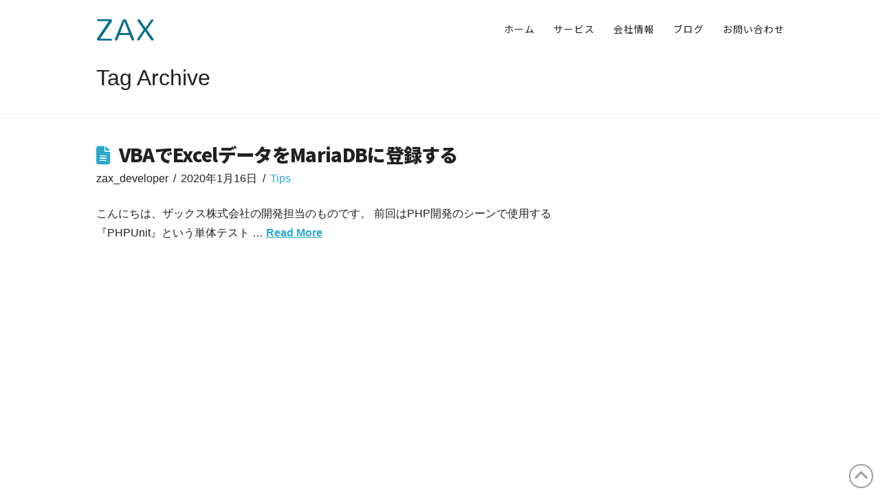

--- FILE ---
content_type: text/html; charset=utf-8
request_url: https://www.google.com/recaptcha/api2/anchor?ar=1&k=6LdMm9ImAAAAALIk0YRwj_md-A-YZ_TXAZAytz3F&co=aHR0cHM6Ly96YXguYno6NDQz&hl=en&v=PoyoqOPhxBO7pBk68S4YbpHZ&size=invisible&anchor-ms=20000&execute-ms=30000&cb=a6gbgr4bdnuh
body_size: 48776
content:
<!DOCTYPE HTML><html dir="ltr" lang="en"><head><meta http-equiv="Content-Type" content="text/html; charset=UTF-8">
<meta http-equiv="X-UA-Compatible" content="IE=edge">
<title>reCAPTCHA</title>
<style type="text/css">
/* cyrillic-ext */
@font-face {
  font-family: 'Roboto';
  font-style: normal;
  font-weight: 400;
  font-stretch: 100%;
  src: url(//fonts.gstatic.com/s/roboto/v48/KFO7CnqEu92Fr1ME7kSn66aGLdTylUAMa3GUBHMdazTgWw.woff2) format('woff2');
  unicode-range: U+0460-052F, U+1C80-1C8A, U+20B4, U+2DE0-2DFF, U+A640-A69F, U+FE2E-FE2F;
}
/* cyrillic */
@font-face {
  font-family: 'Roboto';
  font-style: normal;
  font-weight: 400;
  font-stretch: 100%;
  src: url(//fonts.gstatic.com/s/roboto/v48/KFO7CnqEu92Fr1ME7kSn66aGLdTylUAMa3iUBHMdazTgWw.woff2) format('woff2');
  unicode-range: U+0301, U+0400-045F, U+0490-0491, U+04B0-04B1, U+2116;
}
/* greek-ext */
@font-face {
  font-family: 'Roboto';
  font-style: normal;
  font-weight: 400;
  font-stretch: 100%;
  src: url(//fonts.gstatic.com/s/roboto/v48/KFO7CnqEu92Fr1ME7kSn66aGLdTylUAMa3CUBHMdazTgWw.woff2) format('woff2');
  unicode-range: U+1F00-1FFF;
}
/* greek */
@font-face {
  font-family: 'Roboto';
  font-style: normal;
  font-weight: 400;
  font-stretch: 100%;
  src: url(//fonts.gstatic.com/s/roboto/v48/KFO7CnqEu92Fr1ME7kSn66aGLdTylUAMa3-UBHMdazTgWw.woff2) format('woff2');
  unicode-range: U+0370-0377, U+037A-037F, U+0384-038A, U+038C, U+038E-03A1, U+03A3-03FF;
}
/* math */
@font-face {
  font-family: 'Roboto';
  font-style: normal;
  font-weight: 400;
  font-stretch: 100%;
  src: url(//fonts.gstatic.com/s/roboto/v48/KFO7CnqEu92Fr1ME7kSn66aGLdTylUAMawCUBHMdazTgWw.woff2) format('woff2');
  unicode-range: U+0302-0303, U+0305, U+0307-0308, U+0310, U+0312, U+0315, U+031A, U+0326-0327, U+032C, U+032F-0330, U+0332-0333, U+0338, U+033A, U+0346, U+034D, U+0391-03A1, U+03A3-03A9, U+03B1-03C9, U+03D1, U+03D5-03D6, U+03F0-03F1, U+03F4-03F5, U+2016-2017, U+2034-2038, U+203C, U+2040, U+2043, U+2047, U+2050, U+2057, U+205F, U+2070-2071, U+2074-208E, U+2090-209C, U+20D0-20DC, U+20E1, U+20E5-20EF, U+2100-2112, U+2114-2115, U+2117-2121, U+2123-214F, U+2190, U+2192, U+2194-21AE, U+21B0-21E5, U+21F1-21F2, U+21F4-2211, U+2213-2214, U+2216-22FF, U+2308-230B, U+2310, U+2319, U+231C-2321, U+2336-237A, U+237C, U+2395, U+239B-23B7, U+23D0, U+23DC-23E1, U+2474-2475, U+25AF, U+25B3, U+25B7, U+25BD, U+25C1, U+25CA, U+25CC, U+25FB, U+266D-266F, U+27C0-27FF, U+2900-2AFF, U+2B0E-2B11, U+2B30-2B4C, U+2BFE, U+3030, U+FF5B, U+FF5D, U+1D400-1D7FF, U+1EE00-1EEFF;
}
/* symbols */
@font-face {
  font-family: 'Roboto';
  font-style: normal;
  font-weight: 400;
  font-stretch: 100%;
  src: url(//fonts.gstatic.com/s/roboto/v48/KFO7CnqEu92Fr1ME7kSn66aGLdTylUAMaxKUBHMdazTgWw.woff2) format('woff2');
  unicode-range: U+0001-000C, U+000E-001F, U+007F-009F, U+20DD-20E0, U+20E2-20E4, U+2150-218F, U+2190, U+2192, U+2194-2199, U+21AF, U+21E6-21F0, U+21F3, U+2218-2219, U+2299, U+22C4-22C6, U+2300-243F, U+2440-244A, U+2460-24FF, U+25A0-27BF, U+2800-28FF, U+2921-2922, U+2981, U+29BF, U+29EB, U+2B00-2BFF, U+4DC0-4DFF, U+FFF9-FFFB, U+10140-1018E, U+10190-1019C, U+101A0, U+101D0-101FD, U+102E0-102FB, U+10E60-10E7E, U+1D2C0-1D2D3, U+1D2E0-1D37F, U+1F000-1F0FF, U+1F100-1F1AD, U+1F1E6-1F1FF, U+1F30D-1F30F, U+1F315, U+1F31C, U+1F31E, U+1F320-1F32C, U+1F336, U+1F378, U+1F37D, U+1F382, U+1F393-1F39F, U+1F3A7-1F3A8, U+1F3AC-1F3AF, U+1F3C2, U+1F3C4-1F3C6, U+1F3CA-1F3CE, U+1F3D4-1F3E0, U+1F3ED, U+1F3F1-1F3F3, U+1F3F5-1F3F7, U+1F408, U+1F415, U+1F41F, U+1F426, U+1F43F, U+1F441-1F442, U+1F444, U+1F446-1F449, U+1F44C-1F44E, U+1F453, U+1F46A, U+1F47D, U+1F4A3, U+1F4B0, U+1F4B3, U+1F4B9, U+1F4BB, U+1F4BF, U+1F4C8-1F4CB, U+1F4D6, U+1F4DA, U+1F4DF, U+1F4E3-1F4E6, U+1F4EA-1F4ED, U+1F4F7, U+1F4F9-1F4FB, U+1F4FD-1F4FE, U+1F503, U+1F507-1F50B, U+1F50D, U+1F512-1F513, U+1F53E-1F54A, U+1F54F-1F5FA, U+1F610, U+1F650-1F67F, U+1F687, U+1F68D, U+1F691, U+1F694, U+1F698, U+1F6AD, U+1F6B2, U+1F6B9-1F6BA, U+1F6BC, U+1F6C6-1F6CF, U+1F6D3-1F6D7, U+1F6E0-1F6EA, U+1F6F0-1F6F3, U+1F6F7-1F6FC, U+1F700-1F7FF, U+1F800-1F80B, U+1F810-1F847, U+1F850-1F859, U+1F860-1F887, U+1F890-1F8AD, U+1F8B0-1F8BB, U+1F8C0-1F8C1, U+1F900-1F90B, U+1F93B, U+1F946, U+1F984, U+1F996, U+1F9E9, U+1FA00-1FA6F, U+1FA70-1FA7C, U+1FA80-1FA89, U+1FA8F-1FAC6, U+1FACE-1FADC, U+1FADF-1FAE9, U+1FAF0-1FAF8, U+1FB00-1FBFF;
}
/* vietnamese */
@font-face {
  font-family: 'Roboto';
  font-style: normal;
  font-weight: 400;
  font-stretch: 100%;
  src: url(//fonts.gstatic.com/s/roboto/v48/KFO7CnqEu92Fr1ME7kSn66aGLdTylUAMa3OUBHMdazTgWw.woff2) format('woff2');
  unicode-range: U+0102-0103, U+0110-0111, U+0128-0129, U+0168-0169, U+01A0-01A1, U+01AF-01B0, U+0300-0301, U+0303-0304, U+0308-0309, U+0323, U+0329, U+1EA0-1EF9, U+20AB;
}
/* latin-ext */
@font-face {
  font-family: 'Roboto';
  font-style: normal;
  font-weight: 400;
  font-stretch: 100%;
  src: url(//fonts.gstatic.com/s/roboto/v48/KFO7CnqEu92Fr1ME7kSn66aGLdTylUAMa3KUBHMdazTgWw.woff2) format('woff2');
  unicode-range: U+0100-02BA, U+02BD-02C5, U+02C7-02CC, U+02CE-02D7, U+02DD-02FF, U+0304, U+0308, U+0329, U+1D00-1DBF, U+1E00-1E9F, U+1EF2-1EFF, U+2020, U+20A0-20AB, U+20AD-20C0, U+2113, U+2C60-2C7F, U+A720-A7FF;
}
/* latin */
@font-face {
  font-family: 'Roboto';
  font-style: normal;
  font-weight: 400;
  font-stretch: 100%;
  src: url(//fonts.gstatic.com/s/roboto/v48/KFO7CnqEu92Fr1ME7kSn66aGLdTylUAMa3yUBHMdazQ.woff2) format('woff2');
  unicode-range: U+0000-00FF, U+0131, U+0152-0153, U+02BB-02BC, U+02C6, U+02DA, U+02DC, U+0304, U+0308, U+0329, U+2000-206F, U+20AC, U+2122, U+2191, U+2193, U+2212, U+2215, U+FEFF, U+FFFD;
}
/* cyrillic-ext */
@font-face {
  font-family: 'Roboto';
  font-style: normal;
  font-weight: 500;
  font-stretch: 100%;
  src: url(//fonts.gstatic.com/s/roboto/v48/KFO7CnqEu92Fr1ME7kSn66aGLdTylUAMa3GUBHMdazTgWw.woff2) format('woff2');
  unicode-range: U+0460-052F, U+1C80-1C8A, U+20B4, U+2DE0-2DFF, U+A640-A69F, U+FE2E-FE2F;
}
/* cyrillic */
@font-face {
  font-family: 'Roboto';
  font-style: normal;
  font-weight: 500;
  font-stretch: 100%;
  src: url(//fonts.gstatic.com/s/roboto/v48/KFO7CnqEu92Fr1ME7kSn66aGLdTylUAMa3iUBHMdazTgWw.woff2) format('woff2');
  unicode-range: U+0301, U+0400-045F, U+0490-0491, U+04B0-04B1, U+2116;
}
/* greek-ext */
@font-face {
  font-family: 'Roboto';
  font-style: normal;
  font-weight: 500;
  font-stretch: 100%;
  src: url(//fonts.gstatic.com/s/roboto/v48/KFO7CnqEu92Fr1ME7kSn66aGLdTylUAMa3CUBHMdazTgWw.woff2) format('woff2');
  unicode-range: U+1F00-1FFF;
}
/* greek */
@font-face {
  font-family: 'Roboto';
  font-style: normal;
  font-weight: 500;
  font-stretch: 100%;
  src: url(//fonts.gstatic.com/s/roboto/v48/KFO7CnqEu92Fr1ME7kSn66aGLdTylUAMa3-UBHMdazTgWw.woff2) format('woff2');
  unicode-range: U+0370-0377, U+037A-037F, U+0384-038A, U+038C, U+038E-03A1, U+03A3-03FF;
}
/* math */
@font-face {
  font-family: 'Roboto';
  font-style: normal;
  font-weight: 500;
  font-stretch: 100%;
  src: url(//fonts.gstatic.com/s/roboto/v48/KFO7CnqEu92Fr1ME7kSn66aGLdTylUAMawCUBHMdazTgWw.woff2) format('woff2');
  unicode-range: U+0302-0303, U+0305, U+0307-0308, U+0310, U+0312, U+0315, U+031A, U+0326-0327, U+032C, U+032F-0330, U+0332-0333, U+0338, U+033A, U+0346, U+034D, U+0391-03A1, U+03A3-03A9, U+03B1-03C9, U+03D1, U+03D5-03D6, U+03F0-03F1, U+03F4-03F5, U+2016-2017, U+2034-2038, U+203C, U+2040, U+2043, U+2047, U+2050, U+2057, U+205F, U+2070-2071, U+2074-208E, U+2090-209C, U+20D0-20DC, U+20E1, U+20E5-20EF, U+2100-2112, U+2114-2115, U+2117-2121, U+2123-214F, U+2190, U+2192, U+2194-21AE, U+21B0-21E5, U+21F1-21F2, U+21F4-2211, U+2213-2214, U+2216-22FF, U+2308-230B, U+2310, U+2319, U+231C-2321, U+2336-237A, U+237C, U+2395, U+239B-23B7, U+23D0, U+23DC-23E1, U+2474-2475, U+25AF, U+25B3, U+25B7, U+25BD, U+25C1, U+25CA, U+25CC, U+25FB, U+266D-266F, U+27C0-27FF, U+2900-2AFF, U+2B0E-2B11, U+2B30-2B4C, U+2BFE, U+3030, U+FF5B, U+FF5D, U+1D400-1D7FF, U+1EE00-1EEFF;
}
/* symbols */
@font-face {
  font-family: 'Roboto';
  font-style: normal;
  font-weight: 500;
  font-stretch: 100%;
  src: url(//fonts.gstatic.com/s/roboto/v48/KFO7CnqEu92Fr1ME7kSn66aGLdTylUAMaxKUBHMdazTgWw.woff2) format('woff2');
  unicode-range: U+0001-000C, U+000E-001F, U+007F-009F, U+20DD-20E0, U+20E2-20E4, U+2150-218F, U+2190, U+2192, U+2194-2199, U+21AF, U+21E6-21F0, U+21F3, U+2218-2219, U+2299, U+22C4-22C6, U+2300-243F, U+2440-244A, U+2460-24FF, U+25A0-27BF, U+2800-28FF, U+2921-2922, U+2981, U+29BF, U+29EB, U+2B00-2BFF, U+4DC0-4DFF, U+FFF9-FFFB, U+10140-1018E, U+10190-1019C, U+101A0, U+101D0-101FD, U+102E0-102FB, U+10E60-10E7E, U+1D2C0-1D2D3, U+1D2E0-1D37F, U+1F000-1F0FF, U+1F100-1F1AD, U+1F1E6-1F1FF, U+1F30D-1F30F, U+1F315, U+1F31C, U+1F31E, U+1F320-1F32C, U+1F336, U+1F378, U+1F37D, U+1F382, U+1F393-1F39F, U+1F3A7-1F3A8, U+1F3AC-1F3AF, U+1F3C2, U+1F3C4-1F3C6, U+1F3CA-1F3CE, U+1F3D4-1F3E0, U+1F3ED, U+1F3F1-1F3F3, U+1F3F5-1F3F7, U+1F408, U+1F415, U+1F41F, U+1F426, U+1F43F, U+1F441-1F442, U+1F444, U+1F446-1F449, U+1F44C-1F44E, U+1F453, U+1F46A, U+1F47D, U+1F4A3, U+1F4B0, U+1F4B3, U+1F4B9, U+1F4BB, U+1F4BF, U+1F4C8-1F4CB, U+1F4D6, U+1F4DA, U+1F4DF, U+1F4E3-1F4E6, U+1F4EA-1F4ED, U+1F4F7, U+1F4F9-1F4FB, U+1F4FD-1F4FE, U+1F503, U+1F507-1F50B, U+1F50D, U+1F512-1F513, U+1F53E-1F54A, U+1F54F-1F5FA, U+1F610, U+1F650-1F67F, U+1F687, U+1F68D, U+1F691, U+1F694, U+1F698, U+1F6AD, U+1F6B2, U+1F6B9-1F6BA, U+1F6BC, U+1F6C6-1F6CF, U+1F6D3-1F6D7, U+1F6E0-1F6EA, U+1F6F0-1F6F3, U+1F6F7-1F6FC, U+1F700-1F7FF, U+1F800-1F80B, U+1F810-1F847, U+1F850-1F859, U+1F860-1F887, U+1F890-1F8AD, U+1F8B0-1F8BB, U+1F8C0-1F8C1, U+1F900-1F90B, U+1F93B, U+1F946, U+1F984, U+1F996, U+1F9E9, U+1FA00-1FA6F, U+1FA70-1FA7C, U+1FA80-1FA89, U+1FA8F-1FAC6, U+1FACE-1FADC, U+1FADF-1FAE9, U+1FAF0-1FAF8, U+1FB00-1FBFF;
}
/* vietnamese */
@font-face {
  font-family: 'Roboto';
  font-style: normal;
  font-weight: 500;
  font-stretch: 100%;
  src: url(//fonts.gstatic.com/s/roboto/v48/KFO7CnqEu92Fr1ME7kSn66aGLdTylUAMa3OUBHMdazTgWw.woff2) format('woff2');
  unicode-range: U+0102-0103, U+0110-0111, U+0128-0129, U+0168-0169, U+01A0-01A1, U+01AF-01B0, U+0300-0301, U+0303-0304, U+0308-0309, U+0323, U+0329, U+1EA0-1EF9, U+20AB;
}
/* latin-ext */
@font-face {
  font-family: 'Roboto';
  font-style: normal;
  font-weight: 500;
  font-stretch: 100%;
  src: url(//fonts.gstatic.com/s/roboto/v48/KFO7CnqEu92Fr1ME7kSn66aGLdTylUAMa3KUBHMdazTgWw.woff2) format('woff2');
  unicode-range: U+0100-02BA, U+02BD-02C5, U+02C7-02CC, U+02CE-02D7, U+02DD-02FF, U+0304, U+0308, U+0329, U+1D00-1DBF, U+1E00-1E9F, U+1EF2-1EFF, U+2020, U+20A0-20AB, U+20AD-20C0, U+2113, U+2C60-2C7F, U+A720-A7FF;
}
/* latin */
@font-face {
  font-family: 'Roboto';
  font-style: normal;
  font-weight: 500;
  font-stretch: 100%;
  src: url(//fonts.gstatic.com/s/roboto/v48/KFO7CnqEu92Fr1ME7kSn66aGLdTylUAMa3yUBHMdazQ.woff2) format('woff2');
  unicode-range: U+0000-00FF, U+0131, U+0152-0153, U+02BB-02BC, U+02C6, U+02DA, U+02DC, U+0304, U+0308, U+0329, U+2000-206F, U+20AC, U+2122, U+2191, U+2193, U+2212, U+2215, U+FEFF, U+FFFD;
}
/* cyrillic-ext */
@font-face {
  font-family: 'Roboto';
  font-style: normal;
  font-weight: 900;
  font-stretch: 100%;
  src: url(//fonts.gstatic.com/s/roboto/v48/KFO7CnqEu92Fr1ME7kSn66aGLdTylUAMa3GUBHMdazTgWw.woff2) format('woff2');
  unicode-range: U+0460-052F, U+1C80-1C8A, U+20B4, U+2DE0-2DFF, U+A640-A69F, U+FE2E-FE2F;
}
/* cyrillic */
@font-face {
  font-family: 'Roboto';
  font-style: normal;
  font-weight: 900;
  font-stretch: 100%;
  src: url(//fonts.gstatic.com/s/roboto/v48/KFO7CnqEu92Fr1ME7kSn66aGLdTylUAMa3iUBHMdazTgWw.woff2) format('woff2');
  unicode-range: U+0301, U+0400-045F, U+0490-0491, U+04B0-04B1, U+2116;
}
/* greek-ext */
@font-face {
  font-family: 'Roboto';
  font-style: normal;
  font-weight: 900;
  font-stretch: 100%;
  src: url(//fonts.gstatic.com/s/roboto/v48/KFO7CnqEu92Fr1ME7kSn66aGLdTylUAMa3CUBHMdazTgWw.woff2) format('woff2');
  unicode-range: U+1F00-1FFF;
}
/* greek */
@font-face {
  font-family: 'Roboto';
  font-style: normal;
  font-weight: 900;
  font-stretch: 100%;
  src: url(//fonts.gstatic.com/s/roboto/v48/KFO7CnqEu92Fr1ME7kSn66aGLdTylUAMa3-UBHMdazTgWw.woff2) format('woff2');
  unicode-range: U+0370-0377, U+037A-037F, U+0384-038A, U+038C, U+038E-03A1, U+03A3-03FF;
}
/* math */
@font-face {
  font-family: 'Roboto';
  font-style: normal;
  font-weight: 900;
  font-stretch: 100%;
  src: url(//fonts.gstatic.com/s/roboto/v48/KFO7CnqEu92Fr1ME7kSn66aGLdTylUAMawCUBHMdazTgWw.woff2) format('woff2');
  unicode-range: U+0302-0303, U+0305, U+0307-0308, U+0310, U+0312, U+0315, U+031A, U+0326-0327, U+032C, U+032F-0330, U+0332-0333, U+0338, U+033A, U+0346, U+034D, U+0391-03A1, U+03A3-03A9, U+03B1-03C9, U+03D1, U+03D5-03D6, U+03F0-03F1, U+03F4-03F5, U+2016-2017, U+2034-2038, U+203C, U+2040, U+2043, U+2047, U+2050, U+2057, U+205F, U+2070-2071, U+2074-208E, U+2090-209C, U+20D0-20DC, U+20E1, U+20E5-20EF, U+2100-2112, U+2114-2115, U+2117-2121, U+2123-214F, U+2190, U+2192, U+2194-21AE, U+21B0-21E5, U+21F1-21F2, U+21F4-2211, U+2213-2214, U+2216-22FF, U+2308-230B, U+2310, U+2319, U+231C-2321, U+2336-237A, U+237C, U+2395, U+239B-23B7, U+23D0, U+23DC-23E1, U+2474-2475, U+25AF, U+25B3, U+25B7, U+25BD, U+25C1, U+25CA, U+25CC, U+25FB, U+266D-266F, U+27C0-27FF, U+2900-2AFF, U+2B0E-2B11, U+2B30-2B4C, U+2BFE, U+3030, U+FF5B, U+FF5D, U+1D400-1D7FF, U+1EE00-1EEFF;
}
/* symbols */
@font-face {
  font-family: 'Roboto';
  font-style: normal;
  font-weight: 900;
  font-stretch: 100%;
  src: url(//fonts.gstatic.com/s/roboto/v48/KFO7CnqEu92Fr1ME7kSn66aGLdTylUAMaxKUBHMdazTgWw.woff2) format('woff2');
  unicode-range: U+0001-000C, U+000E-001F, U+007F-009F, U+20DD-20E0, U+20E2-20E4, U+2150-218F, U+2190, U+2192, U+2194-2199, U+21AF, U+21E6-21F0, U+21F3, U+2218-2219, U+2299, U+22C4-22C6, U+2300-243F, U+2440-244A, U+2460-24FF, U+25A0-27BF, U+2800-28FF, U+2921-2922, U+2981, U+29BF, U+29EB, U+2B00-2BFF, U+4DC0-4DFF, U+FFF9-FFFB, U+10140-1018E, U+10190-1019C, U+101A0, U+101D0-101FD, U+102E0-102FB, U+10E60-10E7E, U+1D2C0-1D2D3, U+1D2E0-1D37F, U+1F000-1F0FF, U+1F100-1F1AD, U+1F1E6-1F1FF, U+1F30D-1F30F, U+1F315, U+1F31C, U+1F31E, U+1F320-1F32C, U+1F336, U+1F378, U+1F37D, U+1F382, U+1F393-1F39F, U+1F3A7-1F3A8, U+1F3AC-1F3AF, U+1F3C2, U+1F3C4-1F3C6, U+1F3CA-1F3CE, U+1F3D4-1F3E0, U+1F3ED, U+1F3F1-1F3F3, U+1F3F5-1F3F7, U+1F408, U+1F415, U+1F41F, U+1F426, U+1F43F, U+1F441-1F442, U+1F444, U+1F446-1F449, U+1F44C-1F44E, U+1F453, U+1F46A, U+1F47D, U+1F4A3, U+1F4B0, U+1F4B3, U+1F4B9, U+1F4BB, U+1F4BF, U+1F4C8-1F4CB, U+1F4D6, U+1F4DA, U+1F4DF, U+1F4E3-1F4E6, U+1F4EA-1F4ED, U+1F4F7, U+1F4F9-1F4FB, U+1F4FD-1F4FE, U+1F503, U+1F507-1F50B, U+1F50D, U+1F512-1F513, U+1F53E-1F54A, U+1F54F-1F5FA, U+1F610, U+1F650-1F67F, U+1F687, U+1F68D, U+1F691, U+1F694, U+1F698, U+1F6AD, U+1F6B2, U+1F6B9-1F6BA, U+1F6BC, U+1F6C6-1F6CF, U+1F6D3-1F6D7, U+1F6E0-1F6EA, U+1F6F0-1F6F3, U+1F6F7-1F6FC, U+1F700-1F7FF, U+1F800-1F80B, U+1F810-1F847, U+1F850-1F859, U+1F860-1F887, U+1F890-1F8AD, U+1F8B0-1F8BB, U+1F8C0-1F8C1, U+1F900-1F90B, U+1F93B, U+1F946, U+1F984, U+1F996, U+1F9E9, U+1FA00-1FA6F, U+1FA70-1FA7C, U+1FA80-1FA89, U+1FA8F-1FAC6, U+1FACE-1FADC, U+1FADF-1FAE9, U+1FAF0-1FAF8, U+1FB00-1FBFF;
}
/* vietnamese */
@font-face {
  font-family: 'Roboto';
  font-style: normal;
  font-weight: 900;
  font-stretch: 100%;
  src: url(//fonts.gstatic.com/s/roboto/v48/KFO7CnqEu92Fr1ME7kSn66aGLdTylUAMa3OUBHMdazTgWw.woff2) format('woff2');
  unicode-range: U+0102-0103, U+0110-0111, U+0128-0129, U+0168-0169, U+01A0-01A1, U+01AF-01B0, U+0300-0301, U+0303-0304, U+0308-0309, U+0323, U+0329, U+1EA0-1EF9, U+20AB;
}
/* latin-ext */
@font-face {
  font-family: 'Roboto';
  font-style: normal;
  font-weight: 900;
  font-stretch: 100%;
  src: url(//fonts.gstatic.com/s/roboto/v48/KFO7CnqEu92Fr1ME7kSn66aGLdTylUAMa3KUBHMdazTgWw.woff2) format('woff2');
  unicode-range: U+0100-02BA, U+02BD-02C5, U+02C7-02CC, U+02CE-02D7, U+02DD-02FF, U+0304, U+0308, U+0329, U+1D00-1DBF, U+1E00-1E9F, U+1EF2-1EFF, U+2020, U+20A0-20AB, U+20AD-20C0, U+2113, U+2C60-2C7F, U+A720-A7FF;
}
/* latin */
@font-face {
  font-family: 'Roboto';
  font-style: normal;
  font-weight: 900;
  font-stretch: 100%;
  src: url(//fonts.gstatic.com/s/roboto/v48/KFO7CnqEu92Fr1ME7kSn66aGLdTylUAMa3yUBHMdazQ.woff2) format('woff2');
  unicode-range: U+0000-00FF, U+0131, U+0152-0153, U+02BB-02BC, U+02C6, U+02DA, U+02DC, U+0304, U+0308, U+0329, U+2000-206F, U+20AC, U+2122, U+2191, U+2193, U+2212, U+2215, U+FEFF, U+FFFD;
}

</style>
<link rel="stylesheet" type="text/css" href="https://www.gstatic.com/recaptcha/releases/PoyoqOPhxBO7pBk68S4YbpHZ/styles__ltr.css">
<script nonce="TRs2U2w-xu9Enj5r-EL4zg" type="text/javascript">window['__recaptcha_api'] = 'https://www.google.com/recaptcha/api2/';</script>
<script type="text/javascript" src="https://www.gstatic.com/recaptcha/releases/PoyoqOPhxBO7pBk68S4YbpHZ/recaptcha__en.js" nonce="TRs2U2w-xu9Enj5r-EL4zg">
      
    </script></head>
<body><div id="rc-anchor-alert" class="rc-anchor-alert"></div>
<input type="hidden" id="recaptcha-token" value="[base64]">
<script type="text/javascript" nonce="TRs2U2w-xu9Enj5r-EL4zg">
      recaptcha.anchor.Main.init("[\x22ainput\x22,[\x22bgdata\x22,\x22\x22,\[base64]/[base64]/[base64]/[base64]/[base64]/[base64]/[base64]/[base64]/[base64]/[base64]\\u003d\x22,\[base64]\\u003d\x22,\x22D8OWwo3DjMOfwrTCmnbDtsKBejZdwp/[base64]/[base64]/DvsKXw7DDv8K1w4lnwqvCtcOFacOWKsO+w6tMwrM5wr8MEGXDhMOKd8Ogw6sGw71iwpUHNSVnw7paw6NAI8ONClNqwqjDu8OAw5jDocK1ZyjDviXDmzHDg1PCgMKbJsOQCx/[base64]/w7YbwpUuRMKbw63CinnDq8OAZ8OqwozCggd6EDPDk8OmwpHCjXHDm0oSw4lFCm/CnsOPwqk8X8O+CMK5Hldow43DhlQqw4hAckrDk8OcDlNgwqtZw7rCk8OHw4YjwrDCssOKQsKyw5gGZCxsGQBUcMOTHcOTwpoQwqQ+w6lAXMObfCZVCiUWw5TDnijDvMOvMhEIX00Lw5PCg3lfaU91MmzDq1bCliMdQEcCwqPDhU3CrQlRZWwzbEAiFsKjw4s/cA3Cr8KgwpIpwp4GfMORGcKjKzZXDMOGwpJCwp1pw47CvcOdTcOgCHLDkcOnNcKxwrLClyRZw77Di1LCqRXChcOww6vDpcO3wp83w5YZFQE9wqU/dDhNwqfDsMOpGMKLw5vCn8K6w58GBcK2Djh+w4svLcKUw7Ugw4VIR8Kkw6Zhw7IZworCjsOiGw3DrDXChcOaw4XCqG1oOMOZwqjDmQAuO0nDsWoVw4QSJ8OVw4xkZ0vCmMKIQxQZw61YZ8O/w77DscKZOcKgRMKWw7XDlcKbShRUwrsRZ8K4UsOywpLDjnjCrcOuw7PCjQpWYsOaDgfCiDg4w4V3eSxbwp7CnlR+w6/[base64]/CpDfDglnDj8Osw514w5PCiSnCt1cBwoQdwoVJDMOeTsO2w4ZEwpBGwofCuWvDn0Q5w4HDnQTCulzDogUGw47DssKJwqFxXyjDlyvCiMOYw7YGw5PDkcK9wq3CmUzCuMOXwqbDh8OHw4o6MEXCk3/DrioXE1/DrEQVw5R4w7LCskrCoXLDosKbwqbCmQ4Sw4XCl8KAwp0jbMOfwrNTCW/DvFwsb8Kqw60Hw53Cq8Onw6DDjsO5PmzDr8K9wqfCpUrDvMO8M8K7w4XDicOdwpXDrQ4AJMK+alJrw6FEwqhPwow/wqpPw5/DghAoN8KlwqR6w7tMLVADwonDgyPDoMKgwpXCgD/[base64]/FcKewqBCwqbDt8KidMONCykOwq9/[base64]/[base64]/[base64]/DvA3DoyDDiCTCgsOeO8OhbsK6w5nDkksdYF3Cn8O0wpBxw41bUiXCnxw+Hyp2w55HM0dBw5gKw6TDk8OdwqsHSsKzwol7CGpPcHPDssKib8KSacO7YnhZwowCdMKYXHgewq0Ow61Cw6zDpcOVw4A0ZlDCucKWwpXDqV5FGVsBZMKxMz/DjsKFwoJdWcKpdVoPC8O6S8OZwoA+Azw8c8OPBFzDnAbCg8KDw4LCiMOcQ8OCwpsQw5XDkcK5MRHCucKJXsOHVmUOecO/VWnCsSJGw7zDpC/DiV/CgCLDgR3Dt0kew7/[base64]/[base64]/CqENFZgApABTDn3bCvsOPTjI8w4RBRcO8I8KeAsOvwqp+w6LDvFdIYwLDvgQGSitrwqFeSxfDj8OJIjnDr2UWw5chDxMOw47CpcOXw47Ci8Olw5Rrw5XCiw1CwoLDisOdw5PClcOTaRxFBsOASiLCkcK/SMOFEgnCtAAxw6fCv8O+w6bDp8Kuw5cXUsOYLHvDhsOsw75vw4nDlRXDmMOaTcOeEsOYY8KNU2t9w5duJ8OqL3HDuMOrUh7CiE7DqzAZRcO/w6ouwoNTwqZaw7I/wo9Kw5YDC1oMw51mw4gfGFfDtsK7V8KRVsKHOcKra8Oef2DDpyEkw45kehbCgcOPA1EgeMKkfDLCiMOONsOHwpPDnMK2XVfDhcK5G0vCg8K9w6XCicOmwrIsVsKewrBqNw/[base64]/[base64]/DqSTDksOacmzDgXRWHMKTBEXChcODTcO6IsOtwo9MGsOjw4TCvcOowobDsAIRLgfDgy47w51nw5ImesKawrbDtMKKw6BlwpfCmS8awpnCi8KLw6XCqUw1wrwCwp8IOMO4w5HCoz/DlH/CicO6AsKfw7zDlsO8EMO7wrDCqcOCwrMEw6JRbETDnsKDMBotw5PCq8ONw5rDmcKCwrwKw7LDg8OJwqwQwrvCt8OhwqLCssOsaksKSS/DoMOlNsK6QQbCtCs0BlnChiNGwoLCtDPCocOxwpopwoxFY1pHJ8KkwpQFAURwwrLDuW0tw4DDhsO/TBdLwp0ow5XDu8O2GMODw5fDkn0pwoHDmMKpSELDkcKvwrPCgGkxJUwpw64oDMOPXCnDoXzDi8K7IMKYXMOtwqfDlD/CksO4csKAwrLDn8KHf8Olwr5Fw4/DoiF0WcKpwo1tMDvCvGnDicKFwqnDpMOew5dpwrvCv1hgP8Ohw6R8woxYw5lXw57CisKfDsKqwpXDrsKiUEQpQx/[base64]/[base64]/[base64]/[base64]/UwlEPwZUbsOsWywCw4Fwwq7CocOvwrhTBClyw6QZPg5OwpTCocOGN0/Ck3ljFcKab0hycsOvw5DCn8O6woQDBMKgKn86FMKiWsOPw5YkUMOYbH/Dp8OewqHDiMOdZMO/Fj/CmMKgw6XCrmbDp8KMw5Yiwpgkw5nCmcKzwoNKbxQeaMOcw6ADw67DlxUhwq17VsKjw7Rbw78vHsKXXMKgwoDCpcKrMMKNwrVRwqLDhMKneDkVK8K7BHfClcO+wqVDw5ptwrkZwq/DhsOXWsKVwprCk8K1wrEZQz/Di8KPw6LCpcKIAHVVwrPDp8KBDgLCpMOvw5bCvsOFw4/CksKtw7BNw5vDk8K/eMOqZcKCACbDv2jCpcKtbQTCn8O0wq3DrMOMG1VBOnodwqlqwrpTwpJswpFMKUrCi3XDmxDCn2EeZcO+Oh0WwoIFwpzDmTLChsO6woR/UcKlbX/DgQXCssKFSk7CoVjCsBccacOQRFkeQl7DuMOLw4A8woEae8Oaw73CkEDDhMO6wp9ywpTCunDCpRE5ZgLCkXQUUMKoDMK7IMOtU8OrOMKCa2XDvMKtJMO3w4fDisK3KsKrw59GAGzDuVPDkiPCnsOqw6lPIG3DgS/[base64]/CmcKlVgvDj8K6EBg0wpnDlcOxcwg3w6dGX8OawpLDn8OpwpRxw7FAw4bDncK5OcOuKUgIM8OMwpBTwrfCkcKIE8OJwqfDmm3DhMKbRsKqZMKAw5FcwobClxxSw6TDqMOgw6/CkEHCtsOvRMKeIEkQOzQbYj1Cw4p4XcKgIcOqw6vCrcOPw7DCuS/DhcKYN0HCuXLCtsOYwp5AGRchwr5cw7QSw5PCo8O9wprDocKvUcOjIV0Yw54gwrt1wp43w5fDo8OWdjTCnMKPZCPCrQDDrUDDucOlwr/CosOvD8KoDcO2w442PcOkMMKQw4EPUX7DoUbDt8O9wpfDpkIDH8KDwpsdQVsNWTEJw5zCrFrChmcsPHTCsVvCjcKEwpPDmsOGw7DCmkpNwp/DqnHDocK7w57DjV1lw5VcaMO4w5nCjVsAwp/Ds8KYw7hUwpnDmFrDnX/Dl0fCksOgwrvDhC/Cl8KRRcO8GyPDrsOYHsK/[base64]/[base64]/[base64]/CsmvDngV1KGbDgsOyGz3Dlypew4XDhwbClsKAZsK+MCR+w7DDnkrCv3Fdw73Ci8KNKcORKMOAwpDCsMOjRhJwHH/DtMOwGWXCqMKsLcKoCMOJVSLCjmZXwrTDny/CsVLDnSo8wqrCkMKRwqrDoR1eRMOMwqgRDAMPw5hhw6EkB8OJw7wxwqgDLX8gwqFHeMKuw7nDnMObwrYBKcOQw67DjsO1wpwYOxzChcKeTcKCTDHDjiEFwrHDtj/CpBNPwpLCiMK7PsKOAgHCnMKswoVAEcOLw6vDkyUlwqspNsOJScOIw5vDlcOBE8KhwpBeE8OOOsOAM0lzwo3DgzbDoiHCrhnCrlXCjQpfVVEGYG10woHDrMOWwrtMWsKmeMKmw7bDmSzCtMKJwq8yJsK/eXFYw4cgw6M2HsOaHwcBw4UXDcOvacO+XSPCgGhYb8OpC0TDkTdIBcKpa8Kvwr5pEMKvWsOfM8O3w6kyQRYfYjXCpmjCjinCvV83EXvDhcOowqvDocO6NQjCphzCj8OEw67DjA/DnsOZw7N5fUXCuhN2Kn7DuMKQeEoiw6DDrsKOTlVkdcKAFDLDrsKJR1XDp8KLw6pdDlZDNsOiJ8KRHjU4KHzDjiTDgRQ6w6jCk8KqwotNCFzCq3gBJMKTw5/CoCvCgHjCgcKnScKWwroDPMKoOTZ7wrp9DMOrCB0gwpHDlWosUFZbwrXDih0kw4Ydw4gQXHILSMK/[base64]/DgsKiTcOdw4UKw5XCo3LDh8OIHk0ZJcOGF8KdI2DCgMOmLBwjH8O4woJ+Ik7DpHlpwocXV8KaEkwFw7nDlmnDpMOzwrdCMcO5w7bCt1ldwp5KC8OYNCTCsmPDnGcnYyjCtMO+w43Cj2IsOzwJP8OZw6cywot/wqDDinMZeiTChDXCq8KWZw7Ct8OrwpYLwosHwow7wq96csKjc1QEesONwrrCk1VBw7jDosO1w6J1c8KMe8KVw6pUw77CvhPCoMOxw7/CgcKGw4xiw5vDhcOid11jw7nCucKxw64qecKLQX4lw6Qnf2TDq8OMw414bcOldhRww7fCu1ZTfnZyAcOjwrnDsgB5wr4kOcKyfcOiw4jDjx7Cv3XCvMK8XMOJZWrCosKaw6/DuUEIw5AOwrYTbMO1wpMuUUrCoGYKCRh2EcOYwp7CgRw3VF4bw7fDtsORCMKJwobDq3PCil3CqsKVw5ElaW1lw7AcKcO9AsKDw4PCtX0kVcOvwr9FM8K7w7LDuA/CtkPCowZZLsOWw4hswopewr9xL2/CtMOgXUQeFcObeGQswqwvG3DCq8OzwrYMYcKXwpAjwrbCmcK4w5xow4vCpyLCqcOywr0ow4TDm8KTwo5EwqAhWMKzZcKXD2MPwr3DosO6w6HDo0jDlwENwo7Dik0/NsOGIkc7w50rw4VSNTDCuGdWw44HwrPChsK9wrPCmntKGMKvw5fCiMKdFMOsEcKsw64KwpbCp8OIN8OpScKybMKie2PChS0RwqXDpMKgw7LCmx/Ck8OYwrx3EELCuy5xw6EiRB3ClnvDrMO4QAN6ScKpasOZwpHDpB1nw5jCs2vDpALDucKHwosCQATCvsKWdkpWwpM3wrgVw7TCmsKBUgNEwqTChsKQw6sZU1LDl8O2w5zCtWZpw63DocOhPxZNVsOiMMOJw7zDjS/[base64]/DosOaQMKLw6DDrnHDo8K4Fk/CixJ8wpUyYcKNw67DusOPVMKFwoTDosOjXHDCvkbCvw/ClETDoBsAw4EdW8OccMKiw5YOIcKswq3Ci8KLw5owI3nDlsOYEkxoJcO1OcOgWgfCq23DjMO9w7UYc2LCuA9swqoXCcOxWGRzw7/ChcOLK8KnwpbCvCl8JcKHcnczdcKQQBjDqMKET1bCjsKKw69hYMKYw4jDncOTIj0jeDzCl1cvP8K/VzrClcOOwq7CiMOUSsK1w4ZsTcKGbcKDSUE/KhvDkidvw6IAwpzDpMKfIcOYdMOPeVBsPDrCoS4lworCoWvDuw11Tl0Zw7tXfcKBw6RzU1vCi8OzQ8KYfMOBdsKnX2FgTBrDvw7DhcO9fcK6UcOfw4fCmBrCtMKnQSAWIUTCp8KDf0wiM2wSG8Kcw5rDnz/DoifDoTYSwo8+wp3DuxrCrBVgZsOrw5rDm2nDm8KUHB3CnR9uwpbChMO3w5BpwqcYdcOhwpXDssO7KnwXWW7CiHwpw48UwpZUQsKgw6/DmsKLw7ZZwqVzRC4TFHXCh8KNfhbDicOTAsKabTbCqcKpw6TDicOIDcOzwpcoTygtw7bDoMOSXQjCg8ODw5vClcKtwp8VN8OQZWsuKWhvFMOeWMK8RcOxAR/ChRDCv8Oiw40CbWPDk8OIw7PDhSgDbsOCwqAOw79Kw6svwpzCs3gubTvDnkbDj8OoWcOwwqlVwo7DqsOWwonDjMO7IlZGYSDDonYtw47DpQIACcOXG8KJw43DosOmwp/Dt8K/[base64]/QsK1U8OOwqI/w5NeY1xncQfClcOnL2DDoMOuw7wnw7TCgMOQdnvConlVwqTDrC4AM2k/cMO8fMK+Qmwew5XDqHltw6vCgCh4EMKTazvDlMOPwqAdwqprwr8Qw6vCpcKnwqLDhE/Chn18w79sb8KfTHfDmMOCHsOrSSbDrgA6w53CjWDCmcORw4/CjHpLMybCv8KCw4BMbsKjw5ZYwp3DjAPDjzcsw4oEw5stwq7Dpwpdw6gAF8OQcx1MZQ/DncKhTjXCosK7wpxMwpY3w53CncOmw6YZWMO5w4YEUhnDkcOrw6gZw4cNX8OKwp1xEMK4w5vCrF7DlmbCs8KewqVmVU9ww55EV8KfQ18bw4IyPsK9w5XCu1g6bsKbe8K4JcKAFMOtbTXDgHTClsKdVMKEUR1Kw5MgOAHDoMO3woMWVcOFF8O6w4/CowjCrSLCqSYZEsOHPMOVwpPCsXbDnSdDTQrDtkY1w41Fw5Jxw4jCszPCh8OpJGPDnsKVwoMbO8K1wpfCo0jCs8KTwrgNw5VtXMKGCcOgOcO5Q8KSBsOzXmDCskTCqcKlw6bCow7CsCAZw6Q4LlDDg8KQw6nDpcOcbhbDmw/DrMO1w5bDi0tBY8KewqsNw4DDsyrDhMKxwoctw6w6dXjCvjZ5c2DDpsOdUsKnEsKuwrTCtRUKJ8OAwr4Fw57DoH4FdMOUwoocwrDChsK6w75WwoJcHwFMwoAIMBDCl8KLw5wOwq3DgjAhwrg/fD9icn3CjGZbwpHDlcKTVMKGAsKieALCpMKnw4/[base64]/bhoXw6vDssOSE2cBw7RFMn4HBwXDtS0jwo3CtcOCOVofa2YOw6zCjSrChQLCocK1w7/[base64]/DpU1tLw8DUFAlwoR/GxELSUfCssOPw7/Do03DolvCkxfCp3gSCVN9XcO7woLDshxzYMOew5tjwqDDvMO3w7JYwrNKNMKPX8K8FAHCl8K0w6FAN8Kmw5ZEwqbCoCfCs8ORKU/DqnZsW1fCk8O8UsOow4xOw53CksOEw5/CusO3QcOpw4ALw6nDvhbDtsO5wqPDsMOHwqplwrsGRUpywq81BMODOsOGw7Qcw77CvcO0w6IDJxvCmcOXwo/[base64]/[base64]/Co3oTO1XDlcKQw44IDMKlJllNwrcUw6E7w7jDtAhXG8OAw4nDscKGwqDDucK9BMKZHcO8K8OeR8KhHsKIw7PCisK1asKeZ1xrwonCs8K4FsK2Z8OaRyTCsEvCscO5wozDiMOjIgxQw4nDqcKbwoUjw5TDg8OOwpPDiMK/AE7Di3PChkbDlXzDvMKGHW/DonUqeMO0w6kVL8OleMOhw4k+wpzDjkHDsjg/w7bCq8KGw5IFcsKzN2UOHsOkIHDChjnDnsKBYDgoWsKDQAE5wqJLemjDmVBOP3HCu8Ovw7IERUDDvVTCm3zDhSkgwrZew5fDgMKnwoDCtcKow53DoEnCh8K4Ok/CpsO7AsK5wooWNMKJZsOBw7Yvw60+IBjDlhLDr1khccKrKn7CmjzDjG8IWyx3w78pwpJPwrkzw7/DszbDu8KQw6o+e8KyI07CpggQwr3DrMOAQUN7YsO6XcOsX3TDqMKtOSpzw7EfIMK9aMKqO2RMNsOlw67Dh1p/woYiwqjCnH/ChhTCl2A1ZG/ChsOLwr/CqsK3VUvChcOxXAwyLmcmw5bDlMKFZsKhazXCs8OoHTRHWCIEw6cRacKdwp3CncO+wqBmUcOeE20Uwp/CvCRGK8K+wq/[base64]/wrXCuDTDsA7DgxQLasKtdl7Dpg9BOMK8w6sEw6tWeMKsRTwiw5zCqDtweB0cw5zDjsKvJTLCgMOKwojDicKdwpMcB3pswpPCoMKZw5RfIMKUw4XDqMKFDMK+w7zCosKawrLCs0w4DcK8wp59w5lTPsKGwoDCpsKMFwbCgcOPdi/CjMOwGQ7Dm8OjwrDDqFPCpz7CqsOWw55mw4/Co8KpdGfDmyrDrEHDgcO1wqjDjBTDr0gHw6AiAcKkXsOjw77DgjrDpxjDuDvDlhlMB1gowqQWwp/CuF0wQ8OZEsOlw41RUxYIwrw1V3/CgQXDpsOIw7nDh8K8w7IpwrZMw41MbMOfw7UiwozDscOew5cVw4nDpsK7csOgLMOoLsK6aQQLwqgJwqVyPMOGwo1+XQDCn8KeMMKLbFbCi8O5wpnDhyDCsMK+w6MTwpI8w4Imw4HCniA6JMKEL0ljMMKlw712FD0EwoHCpg/CohN0w5bDqWLDslTChm1aw4E6wqXDpl5VLEXCimzCmMOqwqtgw6VYAsKYw47DlVPCosOIw4V7wobDlMONw4LCtQzDk8K1w500RcKzbAfDqcOnw6BicEluw4dVc8OSw53Du1rCt8O6w6XCvC7CvcOSUVrDgH7CmgDDqCdoYMOKb8KhW8OXWcKjw783f8KUfBJ4wqJ/YMKIwoXDt0oaQHFXT3UEw43DhsKTw7QKdsOKHkwSfwwjZcO3ZwhXDm4eODByw5coX8ORwrQ1wo3CksKOwoBGbn17MMK0wpsmwqzDn8K1RcO4HsKmw5fCmsKdMHRYwpfCoMKvLsKaZ8KiwqjClsOfw6ROSHEcb8OzXkhVPkA2wrvCisK7amVZSzljJcKgwphww7g/w4EgwoV8w7bDrH5pE8Obw4wrYsOTwq3DgDRow43Do0zCkcKtMV3CtcOkURYRw4lqw7tQw6Foe8KXUcOXK1nCr8ONN8K2ejMWHMO2w7U8w5JoGcOaS0IuwrPCl2QMPcKTIwjDtnLDlsOew5LCuXQeUcK9DsO+LQ3DmcOcbx/CvsOLYTDCj8KPdFHDiMKDFlvCog/[base64]/[base64]/Cn8ONw6YMw5U2w6JwwrnDhcOFWcOiIsOOw78UwpktDcKtdjYgw4vCkAQdw77CrR8TwqjDr3XCnk1Pw7vCksO5wp9xBS7DtsOqw7oFK8O7X8Kmw5IpFMOGYmYrK1HDu8KVAMOGAMOcaFFRZ8OJCMK2eld4NCXDh8OQw7pFHcOlbmlPCl10w7rDsMOuVWXDhBXDngfDpA/DocKFwogyNMO3wp/CmjXChcOfaArDvg0rUg9FacKZa8K2QjbCuCIDw6xfOHHDg8Orw47CrMOjJjFaw5nDsUVDTTPChsK5wrPCrMOnw7HDhsKLw7nDosO7woZwMETCn8KsHycKCsOkw7Igw6LDvMOWw7/CuW3DhMK7wpfCmMKBwpUYd8KNMEHDp8KoYcK1SMOYw6rDtw5gwqdvwrd2fcKbDynDr8KbwrzCvn7DvcOQwp7ChsOVeSk0w5LCnsKawqrDn0djw6RTX8Kjw4wIe8O/wqZywpRZfDp0XkHClBh5ZUZuw4lgwq3DksO1wpDCnCVRwo0LwpwfIHcIwoLDk8O7dcONXcO0UcKPdHI6woZ+w4zDvGfDkSvCmTYmLcKBwqwqOcO9wowpwqjDh1fCu0E9wpbDt8KIw7zCtMOKJ8O/woTDo8KVwpZIPMKwLTQpw5TDk8O0w6zClVcoWzILGsOqL2DDlsOQSgvDi8Kcw5fDkMKEw5jCo8O7QcOaw7jDnsOENcKtZ8KOwpBRNVnCvkN3QcKOw5vDpcKdcsOFXcO9w4M+P0PCpUvDsTNdfyh/bQdsMUcuwqgZw7gqwrLCisKiDcKcw5bDp1Y2HGo8VsKXaxHDrMKtw7XCp8KnVX7CrMOYf3zDgMKeJFzDhRBSwpXCg0M2wpXDjxRKeTLDmcOmN3wXUnJnw47Drh1VEiFhwq9hPsKAwqNPEcOww5g2wph7fMOjw5fCpl0bw4TDglDCqMOWY1/CvcKxVMOYYcKmw5vDqcKKCz4Mw6rDgBcoFMKIwrICVzrDjAkgw4BNDk5nw5LCuEZ1woLDgMOGT8KPwqDDnArDu3QJwoLDkT5QeCR7PXzDkSBTNMOOWC/DlMOkwpV8Ji0owpFXwrsyJmzCqcKACVUXD3ciw5bDq8OIL3fCp0fDgTgSTsOYC8KrwoVpw73CksO/w7LCscOjw6kODsK6w6pFFMKpw4/CpR/Dl8Oyw6DDh2VPw6PCm0jCiirChsOwXgPDrmRuw4TChQEgw4bCo8Ozw6LDgWrCvcO4wpUDwpLDq3vDvsKiPSkLw6PDog7DssK2fcKFTcOrFzLDqFd3ZsOPK8OwBgjDocOKw6RAP1HDkG4pQcKnw4/DhcKkH8O/[base64]/fS4uw6bCisKswqDDiMOYw4fCvi/Dl8OTw6vCoWrDlsKiw4jDn8KqwrJTTQbCm8KFw7/DtcOWESA7BUzDnsOAw5U6asOrZcONw61Id8K6w6xswoDCvcOUw5DDj8OCwq7CgnPDrw/CgnbDucOVdsK/b8OqR8OTwpbDksOIMV7CkX1nw7kKwpEbw7jCt8KAwqUzwpDCrm9xUiAmw7kTwpfDthnCnm1+wpPCki5eD0LDultEwo7CnBDDh8ODajxpRsKgwrLCqcKDw71YK8KUw4bDiDPDoCPCuVV9w7wwYlAPwp1bwqI9woc0UMK7NjnCicKCBxTDilDDqyHDvsKaFy4/w4/Dh8O+DT3CgsKJQsKMw6E0N8Okwr4uGXggQg9aw5LCm8KwZcO6wrXDj8OtIsKaw45TcMOfVVbDvnjDnnjDn8OMwrjCvBs/wqZ2FcK6H8KEDMKEMMKXRTnDo8KPwo8mDgjDow1Aw7zDkxlxw50YbWVkwq0lw6F3wq3Ch8KOfMO3ZhoIwqlmOMK3w53CkMK6eDvChEFKwqUNw6vDucKcPEzDvsK/LHLDncO1wqXClMK8wqPCuMKPfMKXdGPDv8OOLcK1wqtlXjXDkcOwwowWdsKswqTDgBYSXMO/dMKjwqTCkcKWESfCgMK6BsKiw6TDkQzChQbDscOUNh8ZwrnCqMOsZy01w7hlwrMHE8OFwrYWA8Ktwp7DixPCrRIbNcKXw7rCiwduw6fCrAt/w4lXw4xjw7EEKHrCjB3Cg37ChsOQPsOzTMKew4nCtcOywqZvwo3CssKjOcOswptUwoJtEhBOAEdnwo/[base64]/wrQawq3DssODwonCilMxw4IxwozCkGjDvX5bOSFoB8Oww6XCisOmH8K/[base64]/LCvDnMKXw5/DscOIRcOPEcO0VALDi1zCixTChcKlCyfCrcOcK2wew4DDokLCrcKHwqXCmDzCrCoMwrx+dcKZaAgMw5k0PSrDn8Kpw4NIwo85bBTCqkF6wqp3wpPDpmnCo8O0w758AybDhQDDvcK8PsKRw5tcw4cTZMOIw7/DmAjDoyrDr8OVV8ODSXXDqAYpOcOzYw0cw6XCs8O8WDrDlsKQw5hZYyLDscKQw6TDrsOSw79/E37CkA/[base64]/ChnfDvcKfw4RiZx3CjMOOwovDsUQYw5nDllDCmsOIw4LCqTrDsFTDksKiw7dWGcOAMMKWw7x/a3vCs28mRMOcwrURwqfDpT/[base64]/Cv8KwXE/Di8OBwroma8OPw6vDoiciwqQXOy54wplcw7vDpMOVaSMWw7h3w6zCmMKbRsOdw5Z/wpAAIcOEw74FwqLDjxp/Fxh0w4AJw7LDkMKCwoDCq0V3wq1Pw6TDqBXDrsOYw4MnTcOJGCvChnMRbXDDucOPI8KNw5NvcEPCpyYSeMOrw7DCmsKFw5XCtsK3woLCs8OvBjDCucKBUcKiwq/DjTppDcO4w6rDgsKjwrnClhjCjMOnPCxVesOkHcK7ASBMI8OkDjzDkMKuUw9Ew6MDV2NDwqzCnMOjw4HDqsOSYTJswr0Twq8Yw5vDhjYWwp0Dw6bCicOUWMO3wozCiVjCusKSAx4CWMOSwozCnEQeOgPDkn/CriNEwrDDisODfxHDvRBuAsOuwrnDg07DnMKDw4dNwr5ldkUxelFqw4TDnsKDwplpJU/DuzfDkcOow4vDsSPDqcO2ICbDvsK3OsKwRMKdwr/CuyTDpcKWw4/CnS3DqcO3w5nDmMO3w7R9w7UKQsOdZTTCncKxwp/Cj27CnMOjw7/DsAktJcKlw5DDlgnCpVDCoMK0SWvDrwHCnMO5f2jClHgTQMKUwqDCmw89UAjCtMKGw5AHSkkewq/DuSDDrGRfDAZow6rCjiksHUVhPlfCpXR1wp/DkWzCsm/[base64]/CnU/Cn8Ouc8OjYUYgDsOiwppKfcKOcMK3wpIARsKTw4PDmMO+w7k/RmkAJnw6wo7DrQwePcKFfFLDksOnRFbCl3XCm8O2wqUmw7jDkMOuw7Enc8KYw4VDworCn3zChcKGwpMVN8KYekPCncKWTCUWw7pDV1bDmcK3w7jDucO6wpMvLcKNPCMYw4cOwrtqw5bDrjwLL8Ocw5XDusO6w5bCusKUwoHDiSA4wr/[base64]/DiMKMS2wgwrXCpE0bJwEJw5/[base64]/Dq8KOwrkFIw7DoHHDtcODBUHDuMOJwqkdFcOIwrTDqh4bwq4LwrnCnMKWw7UQw7gWEVfCmGt8w6tRw6zDksOnL0vCvUciEFbCo8O8wrksw4/CnQDDkcOyw7DChMKmFl00wqZJw74uP8OWVcK2w4jCjcOtwqfCu8ORw6gaVUHCt3tCdEpGw6tULcKaw7d/w7ZMw4HDnMKVbsOhLCrCh2bDrhvCuMKzTQYWw4zCgMONSH7DknIywpfCnsKJw5DDqHcQwpgcLkbCuMOrwrdiwrlUwqoYwq3CjxfDmcOWdATDvXYoODTDlsOTw5XCsMKAZHdyw5/Di8OJwrc9w4lZw7EEIwPDsmPDoMKiwoDDjcK2wqclw5HCt2XCtFNdwqTCsMOWT0V/w4BDw6/Ck2MSecOOSMK6dsOrV8KqwpXDiHjCrcOPw7nDq0k8MsK6OMOdHHHCkCFNYMKceMK8wqHCniUoBXLDp8K4w7TDosKEwo1Nel3DuBrDnQEPI05Vwq1+I8OZw5fDmsKowoTCucOsw5XCs8K6McKLw6saN8O+AxQYT2/CisOjw6EIwrYuwr4pXcOOwo3DtA5awoI1VihRwqYRw6RXEMKtfsOzw6LCisOGwq1uw5vCh8Orw6nDm8Oxdx3DsivDqRYGUDhKCl/CsMOAfsKZIMKHDcOnEsOwacOrd8OSw5HDnyJyY8K3V0kGw5XCiB/CjsOXwrHCmT7DuUoWw4MkwqnCvUcBw4LCv8KKw6rDq1/DninCqiDCvxI/w4/CshdMLcKpBDjDlsOhX8KCw63CsWlLYcKGZR3Cm3jClSkUw7dow7zCpS3DsEDDkX/CoFJTZ8OGCsK5AMOMW1zDj8OXwpFhwoDDkcOAwq/Cn8Ktwp3CqMONw6vDtcOTw4VOMkxSFWrCmsKcSVVywrJjw5ASwpPDgiHCgMOwf3bClSfDnljCiEBPUAfDrhVfUjkFwrMJw7ogUwzDg8OpwqfCq8OSTRpiw48BMcKywoBOwrwBdsO9woXCqhNnw5sSwo/CoTBHwo8rwrvDqD7DjmbDqsOTw7rChsKONsOuwqHDnHM7w6s5woNkwohgacOHw6pzCktBLCDDlSPCmcOhw6fCiDbDkcKLPgzDiMK+w4LCqsOqw4bCssK7wrQ9w4Y+wrJJJRQKw59xwrghwrrDnQHCtngIAzV/w57DuDduwqzDisO6w5zDnSEzM8Kfw6FTw6jCrsOeRcOaEibCqDnDvkDClz81w7JTwrjDkhgfYMOPVcKhesK9w45TOiRrNRrDqcOJaGoJwq3DhUXCnj/Cr8OQXcODw4M1wphlwoYgwprCrQPChkNaRRo4RFzDgkvDmA/[base64]/Dg0Y9w6TDh8KLwosHesOxHBHCsMOiDlnDqBJxw7VUwpkNBgnDpk59w7/[base64]/DjWjDh8OqdMO3XsKlLcOmB8KVCcOgwqTCqm/[base64]/[base64]/wosQw6oIesKnw7cIwr06fRQ6ecOfwpw5wp/Ck29RY2jDjiNuwqTDoMOzw7c3wobCoFZpX8OfV8KmUXcww7tyw4jDm8OyeMObwqAWwodaRMK+w58MXBVoNsKDL8KPw47DhsOoN8KFZ2HDiGx0Fjg/XWt0wobCksO6EcKUFsO6w57Dmj3CgXfCm1F2w7hkw6TDizxfNyo6Y8O5ex5sw77CkUDDoMKlw5wOwrHCjsKaw43Ci8KVw5ggworCsg0Pw6LCvcK9wrPCnMOww6jCqCANw5Etw5PCkcOjwq/Dm2/[base64]/woNGHMO5w45hflXCjMKUY8Kiw6MJwq0cM8K6w5HCvMOpwqXChcKnUj1sJVR5wp1OClzCsHtyw6rCtk0MdEjDq8KmAQ8JIlHDicObw606w6/DtlLDo0nCghrDo8OALXw/Fwh4F25dWsK7w4IYcQRyD8O7KsKKM8O4w7kFQmZrRgh1wrnCjMKfBX0OQynCiMK+wr1hw5nDjVcxw6EnBTEDfcO/wrsgL8OWImNYwrXDosOHwq0UwqAxw4woGMK9w7PCscOhFcKhTHJMwr/ChcOzw4LDm1jDiybDl8OdVsOaKy4CwpPCg8OOwpAmPCJ9wpLDmA7CocO+CsO8woJOeE/DsXjCrzsQwrZMAwpmw6VTw6nDvsKbG2zDrVrCvsOhWRfCngPDpMORwqhRwqPDmMOGDj/DhmU5aSTDgcKjwpvDgsOJwoB/fMK5bcKTwpg7InIjV8OxwrAaw4l5N2IUPhQmIMOLw5MDIFIQRSvCoMK9IcK/woPDkGXCvcKaVhzDqU/DlHNFaMOow6EUwqnCjcKzwqpMw41ww4IhE10fI1MNMk7Cv8K4dcONUyMlKsOXwqI/YcO0woZ+N8K2KgpzwqZrI8OWwo/Du8ORQRJ3wow6wrfCpxHDrcKIw6RgGRzDvMK6w7bCrw4zI8KcwoPDk1HDrcKkw5Zgw6ADJVrChMKRw4/Do1DDicKYScO1FhB/wqDCtWIvQBVDw5ABw6rDlMOSwrnDjMK5wrXCsTXDhsKYw5Ykw7gCw6tBGMKmw43Ci0PCtSPCuzFnHcKcGcKkKnYUw545V8OfwqwLwrFbeMK0w6gww4B0f8OOw6NbAMOeN8OSw7wKwr4YIcOBwpRGKQpXY1IEw44OJQnCuVhwwo/Dm2jDrsKxbxXCjcKqwo/Do8OKwoEJwq55OBoWCDdrD8K8w6Edaw0LwqdYB8K1wrTDksOeaTvDjcK8w5hhHznCnB81wpJVwr1iGMKEwrzCgh4OS8Olw4YvwrLDvQTCjcOGMcKTBsKSLVDDsVnCjMO+w6/Dlj4sb8OYw67CosOUNXvDicOLwpdawq3DuMOiFMOnwrvCicKpw7/DuMKSw7/CtMOPC8KIw7DDomhDPVLCm8KUw4rDr8OPADk9b8KEeV0ewqwgw7zDs8Onwq3CtgrCrkwWw5F+AcKQKcOIZsKHwoEYw4bDp20aw7pYw7zClMOtw70Uw6Jowq7DusKLXjISwpJBMcKSSMO9J8OAWifCjhQPdcKiwqfCoMO/wqN+wroIwqZFwohcwrsWXQTDkFNnb3rCscKgw5RwHsOpwqFVw5jDknTCq3Niw5TCuMK9wogkw406K8Ocwo0FMk1JfcKqVRLCrB/ClMOywoBCwo1pw7HCuQzCuB9fYxMULsOawr7CvsOSwroeHHspwog6GBfDlG9FdHk5wpdDw4coC8KTI8KQK2vCm8KAR8OzWcKtan7DqXlPDUU/wqNswr0XOFouP3w8w77CqMO1PcOXw5XDrMOTdMKPwpbCvTIdUsO7wqAUwodZRFbCjlnCp8Kbwp7CjsKCwrzDnw9Rw4rDk2F5w6oVXmB0QMKic8KGGMOjwoXCrsKzwp3CnMK4BkE1w6oZCMOowrPDrFwRU8OqVsOWTMOhwp7CqMOvw6jDinwoa8OoNMK/TmtRwpTCvcOFccO5PMK/fmMbw6/Cqw0uJwxuwpfCmArDoMKXw4/Dny3CjsOPIiHDvsKhEcOiwoLClFF/a8K5MMODWsOuFcO5w5rCvUzCpMKkZn8SwpRuAsOCM00aGMKdNMO6w4zDicKnw5DCgsOMIsKGUTgOw6LCqMKRw7c/w4fDk0PDkcO9w4TCuQrCjwzDtg8xw7vCiRZEwoLCj0/Dvkpnw7TDo2XDn8KNClnCqMORwpJeecKfK2YIPMKfw49gw5bDj8KFw4fCjwgwcMOmw4/DnsKWwrtZw6AhRsOqLXHDr2LDvsKiwr3Co8Onwq11wrTDvnHClDvCqsKzw5lCekxVKGbCiHHCgFrChMKPwrnDvsOALcOxaMOcwrcIMMK/wpNZw6lHwoJcwppFJsOhw67CoznCvMKpbnAFB8KWwpHDoAtDw4YxTcKmNMOSUjzCt2tKIm3CtSdgw5c/asKKUMKVw4TDkS7CkAbDosO4fMKqwqvDokPCo1HCrVbCrAdBAMOYwo3DnzAFwoMcw7rCrQF2O1oMRztQworDkALDpcO8DTDCj8OgXz1kwpF7wqZ3woF/wrXDtnk/w4fDqR3CrMOwIkbCjiAywrjCkjB/OEfCqTwgccOSNlnChWQgw5rDssKZwpMeaV7CrF0KNcKzFMO0w5fDnwrCoQLDlsOoRsOOw6PCm8Okw7NTMCnDjcKJQcKSw7tZF8Ojw5QdwrXCncKGA8KRw5w6w4w6e8OoVUTCo8K0wqFnw4/DoMKew7nDgsO7PyDDrMKvNTTClUvCp2PCqsK4w4kHOcOcXj0cMy94ZFcvwoTDoik8w7TCqXzDi8Oaw5ovw6nCtnBPBgbDv1oGFknDny0Zw5ULA2/[base64]/wrxjwpwowr0jIlLCoMKedxUYw4rDmsKGwrQJwpbDjMKVw4hGaAsXw5kHw5fCqsK9dcOtwrRybcOuw6NKP8O1w5pKMG/Cv0TCugDCtcKSUcO/[base64]/CkxDDh8KqwrkKdcKVUT3DlC7CpMO9dcOMSHDDm2XCu3fDkwvCgMO9CTJvwrh3w5rDj8KBw7DDjk3CpsODw6vCocOiUzDCpjDDh8OOJMO+W8OOXcK0XMOVw7TDkcO9w6BBOGnClCHCv8OvZ8KgwoDCoMO/NV8bX8Oew7poWQEIwqBZHQzCpMOcMcKdwqkcaMKHw4A0w5bDnsKyw4bDlMOewrbCs8K1bGDDtCYHwobDsRzCkVXCpsKmIcOgwoV2LMKOw6FuNMOvw6B1WlAPw4kZwofCtcO/[base64]/[base64]/[base64]/w4cbKXEdWcKVLcOTwo/DksKqGgnCqmlCbx3DlxjCqkzCncKEfcOIckfDnTN1b8Kcw4nDusKfw6YWV2Vgw5E+XyXCjTN0w4xAw6tHwobClFHDhMOUwp/Dt1nDuzFqwrHDiMK2VcKyDEDDncKiw6Mdwp3Dt24TfcKdHMKVwrsDw6oqwpsLGMKbaBISwr/DjcK4w7HCnGnDmcK9wp4Kw644b0kEwq4zBEpYL8OAw4/[base64]/DicOoEMKxXAsgZAbCtcOzKVzCr1rCo2PCskh8wqfDr8ONY8O8w4zDucOPw67DuGQ5w53DswLCpi7DhSFZw4c/w5zDicOewr/Dn8OCe8Ksw5TDmMO8wqDDj3x5TBvCpsOcb8OhwowhJ3xkwq5WAULCvcOjw67DtcKPFXDDgGXDlCrCuMK7wqY8YnLDl8KQw5kEw7/[base64]/[base64]/w55Uc3nDhGwTw5p/Y8OfwoXCvEk1w6F8ecO1wpEIwpIGCgYLwpBONV07UDvClsOpwoMVw6/CgAdsBsK9PcKCwpRLGULCkDkHw4kkG8OswpVMG0HDkcOpwp87E0Y2wrDClAg3DmU+wr9kdcKCVMOSFEFYSMOAAiPDmVHCkDkpFCpwfcO3w5HDs2J5w6A7JEk1wqljJmPDvRfClcOoT0BWSsOpGcOdwqElwrDDvcKMRm1Bw6jDmlNswqEEP8KfVAM8ZCY4WMKIw6/DnsO6wqLCvsK6w5AfwrRQTz/DhMKENnvCvxdpwodJS8K1wqjCm8KNw7bDtMOSw69xwpMJw5nCm8K+dsKowrrDuwYw\x22],null,[\x22conf\x22,null,\x226LdMm9ImAAAAALIk0YRwj_md-A-YZ_TXAZAytz3F\x22,0,null,null,null,1,[21,125,63,73,95,87,41,43,42,83,102,105,109,121],[1017145,217],0,null,null,null,null,0,null,0,null,700,1,null,0,\[base64]/76lBhnEnQkZnOKMAhmv8xEZ\x22,0,0,null,null,1,null,0,0,null,null,null,0],\x22https://zax.bz:443\x22,null,[3,1,1],null,null,null,1,3600,[\x22https://www.google.com/intl/en/policies/privacy/\x22,\x22https://www.google.com/intl/en/policies/terms/\x22],\x229YPl3fSeLWhZrqmR0yY2Jk50lEfqVheUQPP249S4eLs\\u003d\x22,1,0,null,1,1768615674011,0,0,[173,241,98,14],null,[30,81,2,124],\x22RC-mFYeD4TsREaw9Q\x22,null,null,null,null,null,\x220dAFcWeA6Iu_8HNDDEimGkO0mI_kgaV_uH4BbKP8ORUoDRkMSpYB4t9190mF37a17fWxjPC4oJX39uQVUHfe59UBhP8Sg-VVIdOA\x22,1768698474085]");
    </script></body></html>